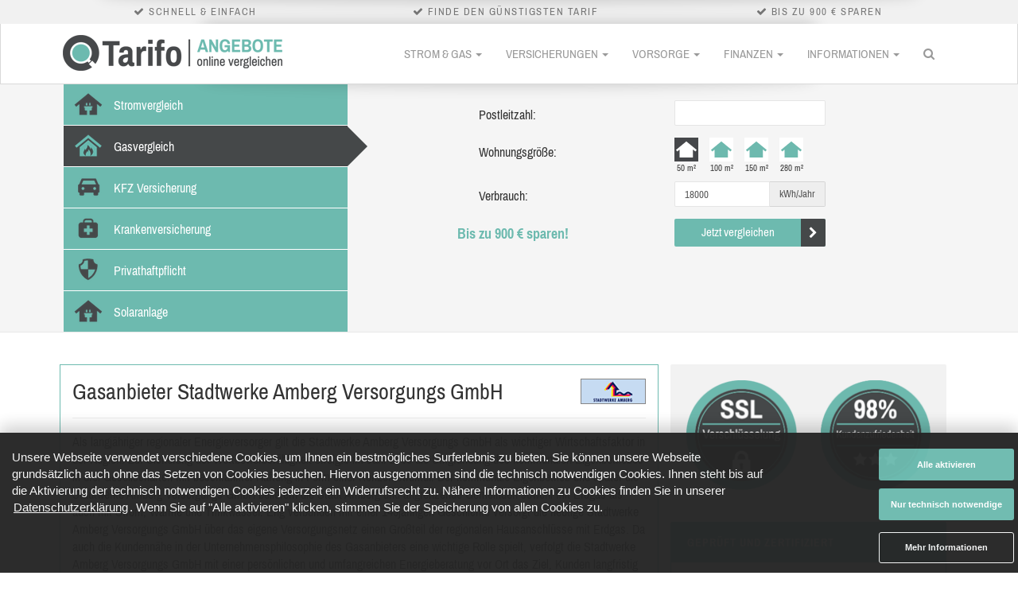

--- FILE ---
content_type: text/html
request_url: https://tarifo.de/gasanbieter/761/sw-amberg/
body_size: 14130
content:
<!DOCTYPE html>
<html lang="de">
  <head>
    <meta charset="UTF-8">
<meta http-equiv="X-UA-Compatible" content="IE=edge">
<meta name="viewport" content="width=device-width, initial-scale=1.0">
<meta name="robots" content="index, follow">
<meta name="content-language" content="de">
<meta name="description" content="Gasanbieter Stadtwerke Amberg Versorgungs GmbH aus Amberg ► Gaspreise vergleichen und zu einem günstigen Gastarif wechseln.">

<meta name="keywords" content="">

<meta name="google-site-verification" content="NmJNxBCNvvhguMk65gwP5LIpSPkGH10l5jwKShQUQjI" />
<meta name="policy-uri" content="/datenschutz/">

    <title>SW Amberg: Jetzt Gastarife vergleichen ✓</title>
    <link rel="shortcut icon" href="/favicon.ico">

    <meta name="csrf-param" content="authenticity_token" />
<meta name="csrf-token" content="TeHzPB91BvjaGxJ6I0lL4Ufk4EQz0rZ4erkTeXuqd4KaWZ4FiNXIm2wEwIFTHtCEJYmGc2eNG0vjTTRY1fnmHw==" />

    

<script id="oil-configuration" type="application/configuration" data-turbolinks-eval="false">
  {
    "config_version": 1,
    "advanced_settings": true,
    "advanced_settings_purposes_default": false,
    "default_to_optin": true,
    "require_optout_confirm": false,
    "cpc_type": "standard",
    "timeout": -1,
    "cookie_expires_in_days": 365,
    "theme": "dark small",
    "gdpr_applies_globally": true,
    "show_limited_vendors_only": true,
    "iabVendorWhitelist": [0],
    "publicPath": "/oil/",
    "locale_url": "/oil/deDE_01.json",
    "preview_mode": false,
    "iabVendorListUrl": "https://tarifo.de/oil/vendorlist.json",
    "customPurposes": [
    ]
  }
</script>

<script src="/oil/oil.1.3.5-RELEASE.min.js" type="text/javascript" data-turbolinks-eval="false"></script>

<script type="text/javascript" data-turbolinks-eval="false">
  var eventMethod = window.addEventListener ? 'addEventListener' : 'attachEvent';
  var messageEvent = eventMethod === 'attachEvent' ? 'onmessage' : 'message';
  var eventer = window[eventMethod];

  function receiveMessage(event) {
    function eventDataContains(str) {
      return JSON.stringify(event.data).indexOf(str) !== -1;
    }

    if (event && event.data && (eventDataContains('oil_click_advanced_settings'))) {
      window.setTimeout(function() {
        try {
          $('.as-oil__btn-optin').html('Auswahl aktivieren');
          $('#onlyRequiredCookies').hide();
        } catch (e) { console.log(e); }
      }, 100);

      window.setTimeout(function() {
        $('.as-oil-l-row.as-oil-l-buttons-dark').css('display', 'block');
      }, 110);
    }

    if (event && event.data && (eventDataContains('oil_shown'))) {
      try {
        var n = document.createElement('BR');

        var o = document.createElement('BUTTON');
        o.innerHTML = 'Nur technisch notwendige',
        o.className = 'as-oil__btn-optin',
        o.setAttribute('id', 'onlyRequiredCookies'),
        o.setAttribute('onclick', 'window.AS_OIL.showPreferenceCenter(); setTimeout(function() {window.AS_OIL.triggerOptIn();}, 150);');

        var i = document.getElementsByClassName('as-oil-l-item');
        i[0].appendChild(n),
        i[0].appendChild(o);
      } catch (e) { console.log(e); }

      try {
        var a = document.getElementById('as-js-purpose-slider-1');
        if (null == a)
          return;
        a.className = 'as-oil-cpc_slider-disabled',
        a.parentElement.classList.add('as-oil-cpc__switch-disabled'),
        a.checked || a.click(),
        a.disabled = !0
      } catch (e) { console.log(e); }
    }
  }

  eventer(messageEvent, receiveMessage, false);
</script>

<style type="text/css">
  #onlyRequiredCookies {margin-top: 10px;}
  td.purposeTableRow {padding: 3px; color: #d8d8d8;}
  td.purposeTableRow a, .purposeTableProvider {color: #d8d8d8;}
  .as-oil-cpc__purpose-container .as-oil-cpc__purpose-text {padding-top: 10px;}
  .as-oil-back-button.as-js-oilback {margin: 10px;}
  .as-oil-cpc__row-btn-all {display: none;}
  .as-js-btn-activate-all, .as-js-btn-deactivate-all {visibility: hidden;}
  .small .as-oil-l-row{margin:0 0 0 !important;float:right}
  .as-oil-l-item:first-of-type{padding-bottom:7px}
  .as-oil__intro-txt{top:44px;margin: 0 0 0 2rem; font-size: 1.5rem !important;}
  .small .as-oil__btn-optin,.as-oil__btn-cpc{min-width:170px !important}
  .small .as-oil__btn-optin{min-height:40px !important;padding:11px 0px !important}
  .as-oil__btn-cpc{padding:11px !important;border:1px solid !important;border-radius:3px !important;font-size:1.1rem !important;font-weight:700 !important}
  .as-oil-cpc__row-btn-all{margin-bottom:-15px;margin-top:20px}
  .small .as-oil__btn-optin:active,.as-oil-cpc__row-btn-all>span.as-oil__btn-grey,.as-oil-cpc__row-btn-all>span.as-oil__btn-blue{color:#353535;background-color:#eee !important}
  .as-oil-cpc__row-btn-all>span.as-oil__btn-grey:hover,.as-oil-cpc__row-btn-all>span.as-oil__btn-blue:hover{color:#000000 !important;background-color:#6DBAAF !important}
  .as-oil-cpc__row-btn-all>span.as-oil__btn-grey:active,.as-oil-cpc__row-btn-all>span.as-oil__btn-blue:active{color:#fff !important;background-color:#6DBAAF !important}
  .as-oil-cpc__left,#as-oil-cpc-third-parties{display:none !important}
  .as-oil-cpc-wrapper .as-oil-cpc__middle{scrollbar-color:#6DBAAF #eeeeee;overflow:auto;max-height:565px;height:33vh}
  .as-oil-cpc__row-title{margin:20px 8px 12px 8px}
  .as-oil__btn-sq{min-width:160px;min-height:42px;margin:0;padding:.5rem 1rem;font-size:1.1rem;font-weight:700;border:none;border-radius:3px;outline:none;cursor:pointer;color:#fff;background-color:#6DBAAF}
  .as-oil-l-wrapper-layout-max-width{padding-top:15px}
  .as-oil__btn-optin{color:#fff;background-color:#6DBAAF !important}
  .as-oil__btn-optin:hover,.as-oil__btn-blue:hover{color:#000000 !important;background-color:#6DBAAF !important}
  .as-oil__btn-blue,.as-oil-cpc__switch input:checked ~ .as-oil-cpc__slider{background-color:#6DBAAF !important}
  .as-oil-icon-plus,.as-oil-icon-minus{stroke:#6DBAAF!important}
  .as-oil-cpc__category-link--active{border-right:2px solid #6DBAAF !important}
  .as-oil-cpc__status{color:#6DBAAF !important}
  .as-oil-cpc__purpose{margin:5px 0 5px 0 !important;padding:15px 20px 15px 20px !important}
  .as-oil-cpc__middle{padding:10px !important;}
  .as-oil-cpc__purpose-header{margin:0 75px 15px 0 !important}
</style>


    
  <!-- Google Tag Manager -->
  <script>
    (function(w,d,s,l,i){w[l]=w[l]||[];w[l].push({'gtm.start':
    new Date().getTime(),event:'gtm.js'});var f=d.getElementsByTagName(s)[0],
    j=d.createElement(s),dl=l!='dataLayer'?'&l='+l:'';j.async=true;j.src=
    'https://www.googletagmanager.com/gtm.js?id='+i+dl;f.parentNode.insertBefore(j,f);
    })(window,document,'script','dataLayer','GTM-PRJL3V9');
  </script>
  <!-- End Google Tag Manager -->


    <link rel="stylesheet" media="all" href="/assets/application-4b72817d342f18f8a30586fcdacface0d3dcb3f08a7522bdf456131d3e8b529b.css" data-turbolinks-track="true" data-turbolinks-eval="false" />


      <link rel="canonical" href="https://tarifo.de/gasanbieter/761/sw-amberg/"></link>

      
<script type="text/javascript" data-turbolinks-eval="always">
  var _rollbarConfig = {
    accessToken: "bdca948c1f57477a9f239a82ff9aabb4",
    captureUncaught: true,
    payload: {
      environment: "production"
    }
  };
  !function(r){function t(e){if(o[e])return o[e].exports;var n=o[e]={exports:{},id:e,loaded:!1};return r[e].call(n.exports,n,n.exports,t),n.loaded=!0,n.exports}var o={};return t.m=r,t.c=o,t.p="",t(0)}([function(r,t,o){"use strict";var e=o(1).Rollbar,n=o(2),a="https://d37gvrvc0wt4s1.cloudfront.net/js/v1.8.3/rollbar.min.js";_rollbarConfig.rollbarJsUrl=_rollbarConfig.rollbarJsUrl||a;var i=e.init(window,_rollbarConfig),l=n(i,_rollbarConfig);i.loadFull(window,document,!1,_rollbarConfig,l)},function(r,t){"use strict";function o(){var r=window.console;r&&"function"==typeof r.log&&r.log.apply(r,arguments)}function e(r,t){return t=t||o,function(){try{return r.apply(this,arguments)}catch(o){t("Rollbar internal error:",o)}}}function n(r,t,o){window._rollbarWrappedError&&(o[4]||(o[4]=window._rollbarWrappedError),o[5]||(o[5]=window._rollbarWrappedError._rollbarContext),window._rollbarWrappedError=null),r.uncaughtError.apply(r,o),t&&t.apply(window,o)}function a(r){this.shimId=++u,this.notifier=null,this.parentShim=r,this.logger=o,this._rollbarOldOnError=null}function i(r){var t=a;return e(function(){if(this.notifier)return this.notifier[r].apply(this.notifier,arguments);var o=this,e="scope"===r;e&&(o=new t(this));var n=Array.prototype.slice.call(arguments,0),a={shim:o,method:r,args:n,ts:new Date};return window._rollbarShimQueue.push(a),e?o:void 0})}function l(r,t){if(t.hasOwnProperty&&t.hasOwnProperty("addEventListener")){var o=t.addEventListener;t.addEventListener=function(t,e,n){o.call(this,t,r.wrap(e),n)};var e=t.removeEventListener;t.removeEventListener=function(r,t,o){e.call(this,r,t&&t._wrapped?t._wrapped:t,o)}}}var u=0;a.init=function(r,t){var o=t.globalAlias||"Rollbar";if("object"==typeof r[o])return r[o];r._rollbarShimQueue=[],r._rollbarWrappedError=null,t=t||{};var i=new a;return e(function(){if(i.configure(t),t.captureUncaught){i._rollbarOldOnError=r.onerror,r.onerror=function(){var r=Array.prototype.slice.call(arguments,0);n(i,i._rollbarOldOnError,r)};var e,a,u="EventTarget,Window,Node,ApplicationCache,AudioTrackList,ChannelMergerNode,CryptoOperation,EventSource,FileReader,HTMLUnknownElement,IDBDatabase,IDBRequest,IDBTransaction,KeyOperation,MediaController,MessagePort,ModalWindow,Notification,SVGElementInstance,Screen,TextTrack,TextTrackCue,TextTrackList,WebSocket,WebSocketWorker,Worker,XMLHttpRequest,XMLHttpRequestEventTarget,XMLHttpRequestUpload".split(",");for(e=0;e<u.length;++e)a=u[e],r[a]&&r[a].prototype&&l(i,r[a].prototype)}return r[o]=i,i},i.logger)()},a.prototype.loadFull=function(r,t,o,n,a){var i=function(){var t;if(void 0===r._rollbarPayloadQueue){var o,e,n,i;for(t=new Error("rollbar.js did not load");o=r._rollbarShimQueue.shift();)for(n=o.args,i=0;i<n.length;++i)if(e=n[i],"function"==typeof e){e(t);break}}"function"==typeof a&&a(t)},l=t.createElement("script"),u=t.getElementsByTagName("script")[0];l.src=n.rollbarJsUrl,l.async=!o,l.onload=e(i,this.logger),u.parentNode.insertBefore(l,u)},a.prototype.wrap=function(r,t){try{var o;if(o="function"==typeof t?t:function(){return t||{}},"function"!=typeof r)return r;if(r._isWrap)return r;if(!r._wrapped){r._wrapped=function(){try{return r.apply(this,arguments)}catch(t){throw t._rollbarContext=o()||{},t._rollbarContext._wrappedSource=r.toString(),window._rollbarWrappedError=t,t}},r._wrapped._isWrap=!0;for(var e in r)r.hasOwnProperty(e)&&(r._wrapped[e]=r[e])}return r._wrapped}catch(n){return r}};for(var s="log,debug,info,warn,warning,error,critical,global,configure,scope,uncaughtError".split(","),p=0;p<s.length;++p)a.prototype[s[p]]=i(s[p]);r.exports={Rollbar:a,_rollbarWindowOnError:n}},function(r,t){"use strict";r.exports=function(r,t){return function(o){if(!o&&!window._rollbarInitialized){var e=window.RollbarNotifier,n=t||{},a=n.globalAlias||"Rollbar",i=window.Rollbar.init(n,r);i._processShimQueue(window._rollbarShimQueue||[]),window[a]=i,window._rollbarInitialized=!0,e.processPayloads()}}}}]);
</script>


    <script>
//<![CDATA[

        var I18n = I18n || {};
        I18n.defaultLocale = 'de';
        I18n.locale = 'de';
      
//]]>
</script>
  </head>

    <body>
    
    <script type="text/javascript">
      function getFinanzenDePresets() {
        var presets = {};
        if ((typeof gon !== 'undefined') && gon.finanzenDeParams) {
          for (var k in gon.finanzenDeParams) {
            presets['cu_'+k] = gon.finanzenDeParams[k];
            presets['cr_'+k] = gon.finanzenDeParams[k];
          }
        }
        return presets;
      }
    </script>

    
<div id="usps">
  <div class="container">
    <div class="usps-inner">
        <div class="usps-item"><i class="fa fa-check"></i> Schnell &amp; einfach</div>
        <div class="usps-item"><i class="fa fa-check"></i> Finde den günstigsten Tarif</div>
        <div class="usps-item"><i class="fa fa-check"></i> Bis zu 900 € sparen</div>
    </div>
  </div>
</div>

    
<div class="navbar navbar-default" role="navigation">
  <div class="container">
    <div class="navbar-header">
      <button type="button" class="navbar-toggle" data-toggle="collapse" data-target=".navbar-collapse">
        <span class="sr-only">Menü</span>
        <span class="icon-bar"></span>
        <span class="icon-bar"></span>
        <span class="icon-bar"></span>
      </button>

      <a class="navbar-brand" href="https://tarifo.de/">
        <span class="logo"><img src="/assets/logo-75b7d21327a023b515298b89e5962a799a8bd67be007f2255eeeee2fc5b124ca.png" alt="Logo 75b7d21327a023b515298b89e5962a799a8bd67be007f2255eeeee2fc5b124ca" /></span>
        <span class="logo-small"><img src="/assets/logo-small-434360d283f701c040d6130b4e7370713c33c05a012cf62e7d357ba02e2f3cf3.png" alt="Logo small 434360d283f701c040d6130b4e7370713c33c05a012cf62e7d357ba02e2f3cf3" /></span>
      </a>
    </div>

    <div class="collapse navbar-collapse">
      <ul class="nav navbar-nav navbar-right">
        

<li class="dropdown mega-menu">
  <a href="/energie/" class="dropdown-toggle disabled" data-toggle="dropdown">Strom &amp; Gas <b class="caret"></b></a>

  <div class="dropdown-menu">
    <div class="row">
      <div class="row-sm-height">
          <div class="col-sm-3 col-sm-height col-sm-top">
            <div class="inside">
                <a href="/strompreisvergleich/">
                  <div class="mega-menu__heading">Strompreisvergleich</div>
                </a>

              <ul class="mega-menu__menu">
                  <li><a href="/stromvergleich/">Stromvergleich</a></li>
                  <li><a href="/stromvergleich/oeko/">Ökostromvergleich</a></li>
                  <li><a href="/stromvergleich/1/berlin/">Strom Berlin</a></li>
                  <li><a href="/stromvergleich/101/hamburg/">Strom Hamburg</a></li>
                  <li><a href="/stromvergleich/207/muenchen/">Strom München</a></li>
                  <li><a href="/stromvergleich/235/koeln/">Strom Köln</a></li>
                  <li><a href="/stromvergleich/3156/frankfurt/">Strom Frankfurt</a></li>
                  <li><a href="/stromvergleich/424/stuttgart/">Strom Stuttgart</a></li>
                  <li><a href="/stromvergleich/957/dortmund/">Strom Dortmund</a></li>
                  <li><a href="/deutschlandkarte/">Weitere Städte</a></li>
              </ul>
            </div>
          </div>
          <div class="col-sm-3 col-sm-height col-sm-top">
            <div class="inside">
                <a href="/gaspreisvergleich/">
                  <div class="mega-menu__heading">Gaspreisvergleich</div>
                </a>

              <ul class="mega-menu__menu">
                  <li><a href="/gasvergleich/">Gasvergleich</a></li>
                  <li><a href="/gasvergleich/1/berlin/">Gas Berlin</a></li>
                  <li><a href="/gasvergleich/101/hamburg/">Gas Hamburg</a></li>
                  <li><a href="/gasvergleich/207/muenchen/">Gas München</a></li>
                  <li><a href="/gasvergleich/235/koeln/">Gas Köln</a></li>
                  <li><a href="/gasvergleich/3156/frankfurt/">Gas Frankfurt</a></li>
                  <li><a href="/gasvergleich/424/stuttgart/">Gas Stuttgart</a></li>
                  <li><a href="/gasvergleich/957/dortmund/">Gas Dortmund</a></li>
                  <li><a href="/gasvergleich/637/essen/">Gas Essen</a></li>
                  <li><a href="/deutschlandkarte/">Weitere Städte</a></li>
              </ul>
            </div>
          </div>
      </div>
    </div>
  </div>
</li>


        

<li class="dropdown mega-menu">
  <a href="/versicherungen/" class="dropdown-toggle disabled" data-toggle="dropdown">Versicherungen <b class="caret"></b></a>

  <div class="dropdown-menu">
    <div class="row">
      <div class="row-sm-height">
          <div class="col-sm-3 col-sm-height col-sm-top">
            <div class="inside">
                <div class="mega-menu__heading">Recht &amp; Pflicht</div>

              <ul class="mega-menu__menu">
                  <li><a href="/versicherungen/kfz-versicherung-vergleich/">Private Kfz-Versicherung</a></li>
                  <li><a href="/versicherungen/motorrad-versicherung-vergleich/">Motorrad-Versicherung</a></li>
                  <li><a href="/versicherungen/rechtsschutzversicherung/">Rechtsschutzversicherung</a></li>
                  <li><a href="/versicherungen/privathaftpflichtversicherung/">Privathaftpflichtversicherung</a></li>
                  <li><a href="/versicherungen/tierhalterhaftpflichtversicherung/">Tierhalterhaftpflichtversicherung</a></li>
                  <li><a href="/versicherungen/haus-und-grundbesitzerhaftpflichtversicherung/">Haus- und Grundbesitzerhaftpflicht</a></li>
                  <li><a href="/versicherungen/oeltankversicherung/">Öltankversicherung</a></li>
              </ul>
            </div>
          </div>
          <div class="col-sm-3 col-sm-height col-sm-top">
            <div class="inside">
                <div class="mega-menu__heading">Unfall &amp; Kranken</div>

              <ul class="mega-menu__menu">
                  <li><a href="/versicherungen/unfallversicherung/">Unfallversicherung</a></li>
                  <li><a href="/versicherungen/gesetzliche-krankenversicherung/">Gesetzliche Krankenversicherung</a></li>
                  <li><a href="/versicherungen/private-krankenversicherung/">Private Krankenversicherung</a></li>
                  <li><a href="/versicherungen/private-krankenzusatzversicherung/">Private Krankenzusatzversicherung</a></li>
                  <li><a href="/versicherungen/zahnzusatzversicherung/">Zahnzusatzversicherung</a></li>
                  <li><a href="/versicherungen/dread-disease/">Dread Disease</a></li>
              </ul>
            </div>
          </div>
          <div class="col-sm-3 col-sm-height col-sm-top">
            <div class="inside">
                <div class="mega-menu__heading">Heim &amp; Bau</div>

              <ul class="mega-menu__menu">
                  <li><a href="/versicherungen/hausratversicherung/">Hausratversicherung</a></li>
                  <li><a href="/versicherungen/wohngebaeudeversicherung/">Wohngebäudeversicherung</a></li>
                  <li><a href="/versicherungen/bauversicherung/">Bauversicherung</a></li>
                  <li><a href="/versicherungen/feuerrohbauversicherung/">Feuerrohbauversicherung</a></li>
                  <li><a href="/versicherungen/photovoltaikversicherung/">Photovoltaikversicherung</a></li>
              </ul>
            </div>
          </div>
      </div>
    </div>
  </div>
</li>


        

<li class="dropdown mega-menu">
  <a href="/vorsorge/" class="dropdown-toggle disabled" data-toggle="dropdown">Vorsorge <b class="caret"></b></a>

  <div class="dropdown-menu">
    <div class="row">
      <div class="row-sm-height">
          <div class="col-sm-3 col-sm-height col-sm-top">
            <div class="inside">
                <div class="mega-menu__heading">Leben &amp; Beruf</div>

              <ul class="mega-menu__menu">
                  <li><a href="/vorsorge/berufsunfaehigkeitsversicherung/">Berufsunfähigkeitsversicherung</a></li>
                  <li><a href="/vorsorge/lebensversicherung/">Lebensversicherung</a></li>
                  <li><a href="/vorsorge/risikolebensversicherung/">Risikolebensversicherung</a></li>
                  <li><a href="/vorsorge/pflegeversicherung/">Pflegeversicherung</a></li>
              </ul>
            </div>
          </div>
          <div class="col-sm-3 col-sm-height col-sm-top">
            <div class="inside">
                <div class="mega-menu__heading">Rente &amp; Ableben</div>

              <ul class="mega-menu__menu">
                  <li><a href="/vorsorge/riester-rente/">Riester-Rente</a></li>
                  <li><a href="/vorsorge/basisrente/">Basisrente</a></li>
                  <li><a href="/vorsorge/ruerup-rente/">Rürup-Rente</a></li>
                  <li><a href="/vorsorge/sofortrente/">Sofortrente</a></li>
                  <li><a href="/vorsorge/sterbegeld/">Sterbegeld</a></li>
              </ul>
            </div>
          </div>
      </div>
    </div>
  </div>
</li>


        

<li class="dropdown mega-menu">
  <a href="/finanzen/" class="dropdown-toggle disabled" data-toggle="dropdown">Finanzen <b class="caret"></b></a>

  <div class="dropdown-menu">
    <div class="row">
      <div class="row-sm-height">
          <div class="col-sm-3 col-sm-height col-sm-top">
            <div class="inside">
                <div class="mega-menu__heading">Konto &amp; Kreditkarte</div>

              <ul class="mega-menu__menu">
                  <li><a href="/finanzen/tagesgeld/">Tagesgeld</a></li>
                  <li><a href="/finanzen/depotkonto/">Depotkonto</a></li>
                  <li><a href="/finanzen/girokonto/">Girokonto</a></li>
                  <li><a href="/finanzen/festgeld/">Festgeld</a></li>
                  <li><a href="/finanzen/kreditkarten/">Kreditkarten</a></li>
                  <li><a href="/finanzen/fondsvergleich/">Fondsvergleich</a></li>
              </ul>
            </div>
          </div>
          <div class="col-sm-3 col-sm-height col-sm-top">
            <div class="inside">
                <div class="mega-menu__heading">Finanzierung</div>

              <ul class="mega-menu__menu">
                  <li><a href="/finanzen/autokredit/">Autokredit</a></li>
                  <li><a href="/finanzen/ratenkredit/">Ratenkredit</a></li>
                  <li><a href="/finanzen/baufinanzierung/">Baufinanzierung</a></li>
              </ul>
            </div>
          </div>
      </div>
    </div>
  </div>
</li>


        
<li class="dropdown">
  <a href="#" class="dropdown-toggle" data-toggle="dropdown">Informationen <b class="caret"></b></a>

  <ul class="dropdown-menu">
        <li class="dropdown-submenu">
          <a href="/news/">Nachrichten</a>
          <ul class="dropdown-menu">
              <li><a href="/news/finanzen/">Finanzen</a></li>
              <li><a href="/news/gas/">Gas</a></li>
              <li><a href="/news/strom/">Strom</a></li>
          </ul>
        </li>
        <li class="dropdown-submenu">
          <a href="/gesellschaften/">Gesellschaften</a>
          <ul class="dropdown-menu">
              <li><a href="/banken/">Banken</a></li>
              <li><a href="/versicherer/">Versicherungen</a></li>
              <li><a href="/stromanbieter/">Stromanbieter</a></li>
              <li><a href="/gasanbieter/">Gasanbieter</a></li>
          </ul>
        </li>
        <li><a href="/fragen/" >Fragen &amp; Antworten</a></li>
        <li><a href="/lexikon/" >Begriffserklärungen</a></li>
        <li><a href="#" data-toggle=modal data-target=#affiliateModal>Werbehinweis</a></li>
  </ul>
</li>


        <li class="hidden-xs">
          
<a href="#" class="navbar-search__toggle">
  <i class="fa fa-search"></i>
</a>

<div class="navbar-search">
  <form>
    <div class="navbar-search__box">
      <div class="input-group google-search">
        <script>
          (function() {
            var cx = '018247422016388265471:dywb6qashwq';
            var gcse = document.createElement('script');
            gcse.type = 'text/javascript';
            gcse.async = true;
            gcse.src = (document.location.protocol == 'https:' ? 'https:' : 'http:') +
                '//cse.google.com/cse.js?cx=' + cx;
            var s = document.getElementsByTagName('script')[0];
            s.parentNode.insertBefore(gcse, s);
          })();
        </script>
        <gcse:search></gcse:search>
      </div>
    </div>
  </form>
</div>

        </li>
      </ul>

      
<form class="navbar-form visible-xs">
  <div class="form-group">
    <div class="input-group google-search">
      <gcse:search></gcse:search>
    </div>
  </div>
</form>

    </div>
  </div>
</div>


    <div id="main-wrapper">
      


<section>
  
<div class="topic" id="teaser">
  <div class="container">
    <div class="row" id="calculator">
      <div class="col-sm-4 col-xs-2 tab-col">
        <div id="tabs">
          <ul class="nav nav-tabs" role="tablist">
            <li class="active">
              <a href="#t1" class="calc-stromvergleich" data-toggle="tab"><span class="hidden-xs">Stromvergleich</span></a>
            </li>

            <li>
              <a href="#t2" class="calc-gasvergleich" data-toggle="tab"><span class="hidden-xs">Gasvergleich</span></a>
            </li>

            <li>
                <a href="#t3" class="calc-kfz-versicherung" data-toggle="tab"><span class="hidden-xs">KFZ Versicherung</span></a>
            </li>

            <li>
                <a href="#t4" class="calc-krankenversicherung" data-toggle="tab"><span class="hidden-xs">Krankenversicherung</span></a>
            </li>

            <li>
                <a href="#t5" class="calc-privathaftpflicht" data-toggle="tab"><span class="hidden-xs">Privathaftpflicht</span></a>
            </li>

            <li>
              <a href="#t6" class="calc-photovoltaik" data-toggle="tab"><span class="hidden-xs">Solaranlage</span></a>
            </li>
          </ul>
        </div>
      </div>

      <div class="col-sm-8 col-xs-10">
        <div class="tab-content">
          <div class="tab-pane active" id="t1">
            
<form id="powerCalc" class="form-horizontal" action="/strompreisvergleich/" method="post">
  <div class="visible-xs text-center mobile-title">Strompreis Vergleich</div>

  <div class="form-group">
    <label class="col-xs-6 control-label">Postleitzahl:</label>
    <div class="col-xs-6">
      <input type="text" class="form-control zip-code" required="required" name="searchCritera.zipCode" minlength="5" maxlength="5" pattern="[0-9]{5}">
    </div>
  </div>

  <div class="form-group">
    <label class="col-xs-6 control-label">Personen im Haushalt:</label>
    <div class="col-xs-6">
      <ul class="consumption-power">
        <li class="calc-people one active" data-value="2000"></li>
        <li class="calc-people two" data-value="3500"></li>
        <li class="calc-people three" data-value="4250"></li>
        <li class="calc-people four" data-value="5000"></li>
      </ul>
    </div>
  </div>

  <div class="form-group">
    <label class="col-xs-6 control-label">Verbrauch:</label>
    <div class="col-xs-6">
      <div class="input-group">
        <input type="text" class="form-control consumption" placeholder="2000" required="required" value="2000" name="searchCritera.consumptionPerYear" pattern="[0-9]*">
        <div class="input-group-addon">kWh/Jahr</div>
      </div>
    </div>
  </div>

  <div class="form-group">
    <label class="col-xs-6 control-label">Zahlungsweise:</label>
    <div class="col-xs-6">
      <select class="form-control" required="required" name="searchCritera.paymentPeriod" >
        <option value="ALL">alle, inkl. Vorkasse</option>
        <option value="MONTHLY" selected="selected">monatlich</option>
      </select>
    </div>
  </div>

  <div class="form-group">
    <label class="col-xs-6 control-label discount">Bis zu 500 € sparen!</label>
    <div class="col-xs-6">
      <button class="btn btn-default submit " type="submit" onclick="goog_report_conversion()">Jetzt vergleichen <i class="fa fa-chevron-right fa-icon-white"></i></button>
    </div>
  </div>

  <input type="hidden" name="searchCritera.ecoOnly" value="false">
  <input type="hidden" name="searchCritera.resultEmail" value="false">
  <input type="hidden" name="searchCritera.prizeGuarantyOnly" value="false">
  <input type="hidden" name="searchCritera.totalCount" value="25">
  <input type="hidden" name="searchCritera.userGroup" value="PRIVATE">
  <input type="hidden" name="searchCritera.showBonus" value="true">
  <input type="hidden" name="searchCritera.showDeposit" value="true">
  <input type="hidden" name="searchCritera.showPackage" value="true">
  <input type="hidden" name="searchCritera.contractDuration" value="0">
  <input type="hidden" name="searchCritera.tariffPerProvider" value="1">
  <input type="hidden" name="searchCritera.showScale" value="false">

  <input type="hidden" name="authenticity_token" id="authenticity_token" value="z9ComAIAAvkEDjYoQlQmWMzIaiNatbCYnBy30Qfzu38YaMWhlaDMmrIR5NMyA709rqUMFA7qHasF6JDwqaAq4g==" />
</form>


          </div>

          <div class="tab-pane" id="t2">
            
<form id="gasCalc" class="form-horizontal" action="/gaspreisvergleich/" method="post">
  <div class="visible-xs text-center mobile-title">Gaspreis Vergleich</div>

  <div class="form-group">
    <label class="col-xs-6 control-label">Postleitzahl:</label>
    <div class="col-xs-6">
      <input type="text" class="form-control zip-code" required="required" name="searchCritera.zipCode" minlength="5" maxlength="5" pattern="[0-9]{5}">
    </div>
  </div>

  <div class="form-group">
    <label class="col-xs-6 control-label">Wohnungsgröße:</label>
    <div class="col-xs-6">
      <ul class="consumption-gas">
        <li class="calc-home one active" data-value="5000">50 m²</li>
        <li class="calc-home two" data-value="12000">100 m²</li>
        <li class="calc-home three" data-value="18000">150 m²</li>
        <li class="calc-home four" data-value="35000">280 m²</li>
      </ul>
    </div>
  </div>

  <div class="form-group">
    <label class="col-xs-6 control-label">Verbrauch:</label>
    <div class="col-xs-6">
      <div class="input-group">
        <input type="text" class="form-control consumption" placeholder="2000" required="required" value="18000" name="searchCritera.consumptionPerYear" pattern="[0-9]*">
        <div class="input-group-addon">kWh/Jahr</div>
      </div>
    </div>
  </div>

  <div class="form-group">
    <label class="col-xs-6 control-label discount">Bis zu 900 € sparen!</label>
    <div class="col-xs-6">
      <button class="btn btn-default submit " type="submit" onclick="goog_report_conversion()">Jetzt vergleichen <i class="fa fa-chevron-right fa-icon-white"></i></button>
    </div>
  </div>

  <input type="hidden" name="searchCritera.resultEmail" value="false">
  <input type="hidden" name="searchCritera.prizeGuarantyOnly" value="false">
  <input type="hidden" name="searchCritera.totalCount" value="25">
  <input type="hidden" name="searchCritera.userGroup" value="PRIVATE">
  <input type="hidden" name="searchCritera.showBonus" value="true">
  <input type="hidden" name="searchCritera.showDeposit" value="true">
  <input type="hidden" name="searchCritera.showPackage" value="true">
  <input type="hidden" name="searchCritera.paymentPeriod" value="MONTHLY">
  <input type="hidden" name="searchCritera.contractDuration" value="0">
  <input type="hidden" name="searchCritera.tariffPerProvider" value="1">
  <input type="hidden" name="searchCritera.showScale" value="false">

  <input type="hidden" name="authenticity_token" id="authenticity_token" value="BdbfRMSrDpZulxclUe+e0mi5HTo7/iWSVrRMEdVBXqzSbrJ9UwvA9diIxd4huAW3CtR7DW+hiKHPQGswexLPMQ==" />
</form>


          </div>

          <div class="tab-pane" id="t3">
              
<form id="kfzCalc" class="form-horizontal" action="/vergleich/kfz-versicherung/" method="post">
  <div class="visible-xs text-center mobile-title">KFZ Versicherung</div>

  <div class="form-group">
    <label class="col-xs-12 control-label discount">Bis zu 850 € sparen!</label>
    <label class="col-xs-12 control-label sub-discount">Ganz einfach vergleichen und sparen!</label>
  </div>

  <div class="form-group">
    <div class="col-xs-12">
      <div id="kfzkennzeichen">
        <input type="text" class="form-control" id="ortskennzeichen" required="required" name="ortskennzeichen">
      </div>
    </div>
  </div>

  <div class="form-group">
    <label class="col-xs-6 control-label discount"></label>
    <div class="col-xs-6">
      <button class="btn btn-default submit " type="submit" onclick="goog_report_conversion()">Jetzt vergleichen <i class="fa fa-chevron-right fa-icon-white"></i></button>
    </div>
  </div>

  <input type="hidden" name="authenticity_token" id="authenticity_token" value="uiXDhXd3b4vn8jHcjdi9JBkIDHt2MEIJ740ukmiKKx1tna684Neh6FHt4yf9jyZBe2VqTCJv7zp2eQmzxtm6gA==" />
</form>

          </div>

          <div class="tab-pane" id="t4">
              
<form id="mediCalc" class="form-horizontal" action="/versicherungen/private-krankenversicherung/" method="post">
  <div class="visible-xs text-center mobile-title">Krankenversicherung</div>

  <div class="form-group">
    <label class="col-xs-12 control-label discount">Bis zu 500 € sparen!</label>
    <label class="col-xs-12 control-label sub-discount">Ganz einfach vergleichen und sparen!</label>
  </div>

  <div class="form-group">
    <label class="col-xs-6 control-label align-right">Beruf:</label>
    <div class="col-xs-6">
      <select class="form-control" required="required" name="finanzende[occupationGroupId]" >
        <option value="1" selected="selected">Angestellte(r)</option>
        <option value="2">Selbstständige(r)</option>
        <option value="3">Beamte(r)</option>
        <option value="4">Student(in)</option>
      </select>
    </div>
  </div>

  <div class="form-group">
    <label class="col-xs-6 control-label discount"></label>
    <div class="col-xs-6">
      <button class="btn btn-default submit " type="submit" onclick="goog_report_conversion()">Jetzt vergleichen <i class="fa fa-chevron-right fa-icon-white"></i></button>
    </div>
  </div>

  <input type="hidden" id="subid" name="subid" value="004379">

  <input type="hidden" name="authenticity_token" id="authenticity_token" value="ckndUF3Rq4ryMA5WuqzWGy5m6OqpRESOWuc1Ot0vHUGl8bBpynFl6UQv3K3K+01+TAuO3f0b6b3DExIbc3yM3A==" />
</form>

          </div>

          <div class="tab-pane" id="t5">
              
<form id="privatCalc" class="form-horizontal" action="/vergleich/privathaftpflichtversicherung/" method="post">
  <div class="visible-xs text-center mobile-title">Privathaftpflicht</div>

  <div class="form-group">
    <label class="col-xs-12 control-label discount">Bis zu 80 % sparen!</label>
    <label class="col-xs-12 control-label sub-discount">Ganz einfach vergleichen und sparen!</label>
  </div>

  <div class="form-group">
    <label class="col-xs-6 control-label align-right">Tarif:</label>
    <div class="col-xs-6">
      <select class="form-control" required="required" name="finanzende[single]" >
        <option value="Familie/Lebensgemeinschaft mit Kinder">Familie/Lebensgemeinschaft mit Kinder</option>
        <option value="Familie/Lebensgemeinschaft ohne Kinder">Familie/Lebensgemeinschaft ohne Kinder</option>
        <option value="Single ohne Kinder">Single ohne Kinder</option>
        <option value="Single mit Kinder">Single mit Kinder</option>
      </select>
    </div>
  </div>

  <div class="form-group">
    <label class="col-xs-6 control-label discount"></label>
    <div class="col-xs-6">
      <button class="btn btn-default submit " type="submit" onclick="goog_report_conversion()">Jetzt vergleichen <i class="fa fa-chevron-right fa-icon-white"></i></button>
    </div>
  </div>

  <input type="hidden" name="authenticity_token" id="authenticity_token" value="Vvk4EdPoNamgWCpv97cxXlqsN9QKStILDcjMQUN8N5iBQVUoREj7yhZH+JSH4Ko7OMFR414VfziUPOtg7S+mBQ==" />
</form>

          </div>

          <div class="tab-pane" id="t6">
            
<form id="defaultCalc" class="form-horizontal" action="/photovoltaik-preisvergleich/" method="post">
  <div class="visible-xs text-center mobile-title">Solaranlage / Photovoltaik</div>

  <div class="form-group">
    <label class="col-xs-12 control-label discount">Bis zu 50% sparen!</label>
    <label class="col-xs-12 control-label sub-discount">Ganz einfach vergleichen und sparen!</label>
  </div>

  <div class="form-group">
    <label class="col-xs-6 control-label align-right">Postleitzahl:</label>
    <div class="col-xs-6">
      <input type="text" class="form-control zip-code" required="required" name="zip_code" minlength="5" maxlength="5" pattern="[0-9]{5}">
    </div>
  </div>

  <div class="form-group">
    <label class="col-xs-6 control-label discount"></label>
    <div class="col-xs-6">
      <button class="btn btn-default submit " type="submit" onclick="goog_report_conversion()">Jetzt vergleichen <i class="fa fa-chevron-right fa-icon-white"></i></button>
    </div>
  </div>

  <input type="hidden" name="authenticity_token" id="authenticity_token" value="T2Ldq+RcR72Hy4/3AhFCMfXt9qSpwyz8gQJjGbPZNNSY2rCSc/yJ3jHUXQxyRtlUl4CQk/2cgc8Y9kQ4HYqlSQ==" />
</form>

          </div>
        </div>
      </div>
    </div>
  </div>
</div>



  <div class="container">
    <div class="row">
      <div id="providerShow" class="col-md-8">
        <div class="row">
          <div class="col-md-12 blue-box">
            <h1>Gasanbieter Stadtwerke Amberg Versorgungs GmbH</h1>

            <span class="provider-logo pull-right hidden-xs">
              <a target="_blank" href="http://www.stadtwerke-amberg.de" rel="nofollow">
                <img src="/logos/gas/761.gif" alt="Stadtwerke Amberg Versorgungs GmbH">
              </a>
            </span>

            <hr>
            <div class="provider-show-text">
              <p><p> Als langjähriger regionaler Energieversorger gilt die Stadtwerke Amberg Versorgungs GmbH als wichtiger Wirtschaftsfaktor in der Region. Zur Sicherung der Wettbewerbsfähigkeit erfolgte im Jahr 2000 die Umgründung des kommunalen Eigenbetriebes in drei Gesellschaften mit beschränkter Haftung in Form einer Konzernstruktur. Der kommunale Eigenbetrieb und später die Stadtwerke Amberg Versorgungs GmbH beliefern die Stadt Amberg und angrenzende Gemeinden sowohl mit Erdgas als auch mit Strom, Wärme und Trinkwasser. Eng verbunden mit einer 149jährigen Geschichte versorgt die heutige Stadtwerke Amberg Versorgungs GmbH über das eigene Versorgungsnetz einen Großteil der regionalen Hausanschlüsse mit Erdgas. Da auch die Kundennähe in der Unternehmensphilosophie des Gasanbieters eine wichtige Rolle spielt, verfolgt die Stadtwerke Amberg Versorgungs GmbH mit einer persönlichen und umfangreichen Energieberatung vor Ort das Ziel, Kunden langfristig an das Unternehmen zu binden. Zudem betreibt die Stadtwerke Amberg Versorgungs GmbH mit dem Hockermühlbad und dem Kurfürstenbad noch zwei Bäderbetriebe und die angeschlossenen Parkeinrichtungen. Mit einer im Jahr 2003 dafür gegründeten Stiftung engagiert sich die Stadtwerke Amberg Versorgungs GmbH auch für soziale Belange. Der Gasanbieter verfügt über ein serviceorientiertes und kundenfreundliches Online-Angebot.
</p>

<p>Stand: November 2010</p></p>
              <div class="full-width"><div class="compareButton gas"><button type="button" name="compare" class="btn btn-success compare" data-toggle="modal" data-target="#compareCityGasModal">→ Jetzt <span class="hidden-xs">kostenlos </span>Gaspreis vergleichen<span class="hidden-xs"> und sparen</span> ←</button></div></div>
            </div>
          </div>
        </div>

        <div class="row">
          <div class="col-md-12 blue-box">
            <div class="provider-show-details">
              <div class="row">
                <div class="col-md-3">
                  <p>
                    <label>Adresse:</label><br>
                    Stadtwerke Amberg Versorgungs GmbH<br><br>
                    Gasfabrikstraße 16<br>
                    92224 Amberg
                  </p>
                </div>

                <div class="col-md-3">
                  <p>
                    <label>Telefon:</label><br>
                    
                  </p>
                  <p>
                    <label>Fax:</label><br>
                    09621/10-500
                  </p>
                </div>

                <div class="col-md-3">
                  <p>
                    <label>Website:</label><br>
                    <a target="_blank" href="http://www.stadtwerke-amberg.de" rel="nofollow">
                      http://www.stadtwerke-amberg.de
                    </a>
                  </p>
                  <p>
                    <label>E-Mail:</label><br>
                    servicebereich@stadtwerke-amberg.de
                  </p>
                </div>

                <div class="col-md-3">
                    <p><br><br></p>

                  <div class="pull-right"><div class="compareButton gas"><button type="button" name="compare" class="btn btn-success compare" data-toggle="modal" data-target="#compareCityGasModal">Günstiges Gas in Ihrer Stadt</button></div></div>
                </div>
              </div>
            </div>
          </div>
        </div>




        <div class="row">
          <div class="col-md-12 blue-box">
            <h2>Weitere Gasanbieter</h2>
            <div class="provider-cities">
                <a href="/gasanbieter/6/tw-blaubeuren/">TW Blaubeuren</a>,
                <a href="/gasanbieter/535/sw-stade/">SW Stade</a>,
                <a href="/gasanbieter/88/sw-husum/">SW Husum</a>,
                <a href="/gasanbieter/9145/nord-sw/">Nord SW</a>,
                <a href="/gasanbieter/880/enewa-gmbh/">enewa GmbH</a>,
                <a href="/gasanbieter/500/gelsenwasser/">Gelsenwasser</a>,
                <a href="/gasanbieter/31/erdgas-burgbernheim/">Erdgas Burgbernheim</a>,
                <a href="/gasanbieter/227/sw-kusel/">SW Kusel</a>,
                <a href="/gasanbieter/590/teutoburger-en/">Teutoburger EN</a>,
                <a href="/gasanbieter/471/sw-ansbach/">SW Ansbach</a>,
                <a href="/gasanbieter/852/sw-georgsmarienhuette/">SW Georgsmarienhütte</a>,
                <a href="/gasanbieter/19/erdgas-mittelsachsen/">Erdgas Mittelsachsen</a>,
                <a href="/gasanbieter/845/elissa/">Elißa</a>,
                <a href="/gasanbieter/95/eon-mitte/">E.ON Mitte</a>,
                <a href="/gasanbieter/1491/hvg/">HVG</a>,
                <a href="/gasanbieter/110/ev-oberleichlingen/">EV Oberleichlingen</a>,
                <a href="/gasanbieter/710/sw-ramstein/">SW Ramstein</a>,
                <a href="/gasanbieter/210/sw-witten/">SW Witten</a>,
                <a href="/gasanbieter/882/klickenergie/">KlickEnergie</a>,
                <a href="/gasanbieter/17/sw-brandenburg/">SW Brandenburg</a>
            </div>
          </div>
        </div>
      </div>

      
<div class="col-md-4">
  <div class="section" data-spy="not-affix" id="sidebar">

      
<div class="resume__profile"><div class="resume-profile__section">
  <div class="sidebarbox" id="badges">
    <div class="row">
      <div class="col-sm-6">
        <img src="/assets/shared/ssl-sicherheit-79e216af7fe990864bbc266860e6b6e9ebf1616de935a38592e17d830afedfed.png" alt="Ssl sicherheit 79e216af7fe990864bbc266860e6b6e9ebf1616de935a38592e17d830afedfed" />
      </div>

      <div class="col-sm-6">
        <img src="/assets/shared/kundenzufriedenheit-5ec038129ee71a84f50f999e89e996a3ed332201f5ff77bd3ba2f19b0c4de724.png" alt="Kundenzufriedenheit 5ec038129ee71a84f50f999e89e996a3ed332201f5ff77bd3ba2f19b0c4de724" />
      </div>
    </div>
  </div>
</div></div>
      
<div class="resume__profile sidebar-main-box"><div class="resume-profile__title">Geprüft und Zertifiziert</div><div class="resume-profile__section">
  <div class="sidebarbox" id="tuev">
    <div class="row">
      <div class="col-md-12">
        <div id="tuev"><a target="_blank" href="#"><img src="/assets/shared/tuev-bc4934167561e96d254083fc71e51ae7766110d2f44b4603d9269e09dcb185f3.jpg" alt="Tuev bc4934167561e96d254083fc71e51ae7766110d2f44b4603d9269e09dcb185f3" /></a><div>Der Strom- und Gasvergleichsrechner von Verivox wurde vom TÜV Saarland zertifiziert.</div></div>
      </div>
    </div>
  </div>
</div></div>
      
<div class="resume__profile sidebar-main-box"><div class="resume-profile__title">Gaspreise vergleichen</div><div class="resume-profile__section">
  <div class="sidebarbox" id="gas">
    <div class="row">
      <div class="col-md-12">
        <p>Mehrere tausend Gastarife können Sie hier vergleichen und bis zu 900 EUR im Jahr sparen.</p>
      </div>
    </div>

    <div class="row">
      <div class="col-md-offset-1 col-md-10">
        <form action="/gaspreisvergleich/" method="post" class="form-horizontal">
          <div class="form-group">
            <input required="required" class="required zipcode form-control" name="searchCritera.zipCode" minlength="5" maxlength="5" placeholder="Ihre PLZ">
            <div class="input-group">
              <input required="required" class="required form-control" name="searchCritera.consumptionPerYear" maxlength="7" value="18000" placeholder="Verbrauch">
              <div class="input-group-addon">kWh</div>
            </div>
          </div>

          <div class="form-group">
            <div class="col-sm-12">
              <button class="btn btn-default submit " type="submit" onclick="goog_report_conversion()">Jetzt vergleichen <i class="fa fa-chevron-right fa-icon-white"></i></button>
            </div>
          </div>

          <input type="hidden" name="searchCritera.resultEmail" value="false">
          <input type="hidden" name="searchCritera.prizeGuarantyOnly" value="false">
          <input type="hidden" name="searchCritera.totalCount" value="25">
          <input type="hidden" name="searchCritera.userGroup" value="PRIVATE">
          <input type="hidden" name="searchCritera.showBonus" value="true">
          <input type="hidden" name="searchCritera.showDeposit" value="true">
          <input type="hidden" name="searchCritera.showPackage" value="true">
          <input type="hidden" name="searchCritera.paymentPeriod" value="MONTHLY">
          <input type="hidden" name="searchCritera.contractDuration" value="0">
          <input type="hidden" name="searchCritera.tariffPerProvider" value="1">
          <input type="hidden" name="searchCritera.showScale" value="false">

          <input type="hidden" name="authenticity_token" id="authenticity_token" value="nsO7qrF1aFhyRbfO/X3mkrSWT21AmIqoTDaBaoEUX9xJe9aTJtWmO8RaZTWNKn331vspWhTHJ5vVwqZLL0fOQQ==" />
        </form>
      </div>
    </div>
  </div>
</div></div>
      
<div class="resume__profile sidebar-main-box"><div class="resume-profile__title">Strompreise vergleichen</div><div class="resume-profile__section">
  <div class="sidebarbox" id="power">
    <div class="row">
      <div class="col-md-12">
        <p>Vergleichen Sie jetzt mehrere tausend Tarife und sparen Sie bis zu 500 Euro pro Jahr!</p>
      </div>
    </div>

    <div class="row">
      <div class="col-md-offset-1 col-md-10">
        <form action="/strompreisvergleich/" method="post" class="form-horizontal">
          <div class="form-group">
            <input required="required" class="required zipcode form-control" name="searchCritera.zipCode" minlength="5" maxlength="5" placeholder="Ihre PLZ">
            <div class="input-group">
              <input required="required" class="required form-control" name="searchCritera.consumptionPerYear" maxlength="7" value="2000" placeholder="Verbrauch">
              <div class="input-group-addon">kWh</div>
            </div>
          </div>

          <div class="form-group">
            <div class="col-sm-12">
              <button class="btn btn-default submit " type="submit" onclick="goog_report_conversion()">Jetzt vergleichen <i class="fa fa-chevron-right fa-icon-white"></i></button>
            </div>
          </div>

          <input type="hidden" name="searchCritera.ecoOnly" value="false">
          <input type="hidden" name="searchCritera.resultEmail" value="false">
          <input type="hidden" name="searchCritera.prizeGuarantyOnly" value="false">
          <input type="hidden" name="searchCritera.totalCount" value="25">
          <input type="hidden" name="searchCritera.userGroup" value="PRIVATE">
          <input type="hidden" name="searchCritera.showBonus" value="true">
          <input type="hidden" name="searchCritera.showDeposit" value="true">
          <input type="hidden" name="searchCritera.showPackage" value="true">
          <input type="hidden" name="searchCritera.paymentPeriod" value="MONTHLY">
          <input type="hidden" name="searchCritera.contractDuration" value="0">
          <input type="hidden" name="searchCritera.tariffPerProvider" value="1">
          <input type="hidden" name="searchCritera.showScale" value="false">

          <input type="hidden" name="authenticity_token" id="authenticity_token" value="t7DxvP5o5FbVdAdRRG/9vuI5bN/fEf0xOuAQpTh0/DlgCJyFacgqNWNr1ao0OGbbgFQK6ItOUAKjFDeElidtpA==" />
        </form>
      </div>
    </div>
  </div>
</div></div>
      
<div class="resume__profile sidebar-main-box"><div class="resume-profile__title">Das sagen unsere Kunden</div><div class="resume-profile__section">
  <div class="sidebarbox" id="testimonials">
      <div class="row">
      <div class="col-md-12">
          <div class="testimonial">
            <p class="tm-content">Bei Tarifo habe ich schnell und unkompliziert eine günstige Versicherung gefunden.</p>
            <p class="tm-author">Mark S.</p>
          </div>
          <div class="testimonial">
            <p class="tm-content">Sie ist übersichtlich gestaltet, schnell und einfach zu bedienen und mit einem umfangreichen Angebot für jede Lebensphase.</p>
            <p class="tm-author">Doreen W.</p>
          </div>
      </div>
    </div>
  </div>
</div></div>
      
<div class="resume__profile"><div class="resume-profile__title">Deutschlandkarte</div><div class="resume-profile__section">
  <div class="sidebarbox" id="map">
    <div class="row">
      <div class="col-md-6">
        <a href="/deutschlandkarte/"><img src="/assets/sites/deutschlandkarte-small-e4658420888522819a49109034beaeaee1045fbc14efb242b3b50baa9fb61dcf.png" alt="Deutschlandkarte"></a>
      </div>

      <div class="col-md-6">
        <p>Finden Sie mit Tarifo.de die güns­ti­gen Stromanbieter und Gasanbieter in Deutschland. Klicken Sie sich durch unsere <a href="/deutschlandkarte/">Deutsch­land­karte</a> und gehen dabei auf Ent­de­ckungs­tour.</p>
      </div>
    </div>
  </div>
</div></div>
      
<div class="resume__profile"><div class="resume-profile__title">Lexikon</div><div class="resume-profile__section">
  <div class="sidebarbox" id="dictionary">
    <div class="lexikon">
      <ul class="nav nav-tabs">
        <li class="active"><a href="#a-l" data-toggle="tab">A-M</a></li>
        <li><a href="#m-z" data-toggle="tab">N-Z</a></li>
      </ul>

      <div class="tab-content">
        <div class="tab-pane active" id="a-l">
          <ul>
              <li><a href="/lexikon/a/" class="btn btn-secondary" target="_blank">A</a></li>
              <li><a href="/lexikon/b/" class="btn btn-secondary" target="_blank">B</a></li>
              <li><a href="/lexikon/c/" class="btn btn-secondary" target="_blank">C</a></li>
              <li><a href="/lexikon/d/" class="btn btn-secondary" target="_blank">D</a></li>
              <li><a href="/lexikon/e/" class="btn btn-secondary" target="_blank">E</a></li>
              <li><a href="/lexikon/f/" class="btn btn-secondary" target="_blank">F</a></li>
              <li><a href="/lexikon/g/" class="btn btn-secondary" target="_blank">G</a></li>
              <li><a href="/lexikon/h/" class="btn btn-secondary" target="_blank">H</a></li>
              <li><a href="/lexikon/i/" class="btn btn-secondary" target="_blank">I</a></li>
              <li><a href="/lexikon/j/" class="btn btn-secondary" target="_blank">J</a></li>
              <li><a href="/lexikon/k/" class="btn btn-secondary" target="_blank">K</a></li>
              <li><a href="/lexikon/l/" class="btn btn-secondary" target="_blank">L</a></li>
              <li><a href="/lexikon/m/" class="btn btn-secondary" target="_blank">M</a></li>
          </ul>
        </div>

        <div class="tab-pane" id="m-z">
          <ul>
              <li><a href="/lexikon/n/" class="btn btn-secondary" target="_blank">N</a></li>
              <li><a href="/lexikon/o/" class="btn btn-secondary" target="_blank">O</a></li>
              <li><a href="/lexikon/p/" class="btn btn-secondary" target="_blank">P</a></li>
              <li><a href="/lexikon/q/" class="btn btn-secondary" target="_blank">Q</a></li>
              <li><a href="/lexikon/r/" class="btn btn-secondary" target="_blank">R</a></li>
              <li><a href="/lexikon/s/" class="btn btn-secondary" target="_blank">S</a></li>
              <li><a href="/lexikon/t/" class="btn btn-secondary" target="_blank">T</a></li>
              <li><a href="/lexikon/u/" class="btn btn-secondary" target="_blank">U</a></li>
              <li><a href="/lexikon/v/" class="btn btn-secondary" target="_blank">V</a></li>
              <li><a href="/lexikon/w/" class="btn btn-secondary" target="_blank">W</a></li>
              <li><a href="/lexikon/x/" class="btn btn-secondary" target="_blank">X</a></li>
              <li><a href="/lexikon/y/" class="btn btn-secondary" target="_blank">Y</a></li>
              <li><a href="/lexikon/z/" class="btn btn-secondary" target="_blank">Z</a></li>
          </ul>
        </div>
      </div>
    </div>
  </div>
</div></div>
  </div>
</div>

    </div>
  </div>
</section>

    </div>

    
<footer>
  
<div class="footer_top">
  <div class="container">
    <div class="row">
      <div class="col-xs-12 col-sm-3">
        <div class="footer__item">
          <div class="footer-item__title"><span>Geprüft und zertifiziert</span></div>
          <div class="footer-item__content">
            <div id="tuev"><a target="_blank" href="#"><img src="/assets/shared/tuev-bc4934167561e96d254083fc71e51ae7766110d2f44b4603d9269e09dcb185f3.jpg" alt="Tuev bc4934167561e96d254083fc71e51ae7766110d2f44b4603d9269e09dcb185f3" /></a><div>Der Strom- und Gasvergleichsrechner von Verivox wurde vom TÜV Saarland zertifiziert.</div></div>
          </div>
        </div>
      </div>

      <div class="col-xs-12 col-sm-6">
        <div class="footer__item">
          <div class="footer-item__title"><span>Aktuelle Nachrichten</span></div>
          <div class="footer-item__content">
            
<div class="news-item">
  <div class="link">
    <a href="/news/gas-sparen-ist-angesagt/">Gas: Sparen ist angesagt</a>
    <p class="news-date">
      Kategorie: <a href="/news/gas/">Gas</a>
    </p>
  </div>
</div>

<div class="news-item">
  <div class="link">
    <a href="/news/strom-preise-steigen-weiter/">Strom: Preise steigen weiter</a>
    <p class="news-date">
      Kategorie: <a href="/news/strom/">Strom</a>
    </p>
  </div>
</div>

<div class="news-item">
  <div class="link">
    <a href="/news/gas-wechsel-trotz-gaspreiserhoehung/">Gas: Wechsel trotz Gaspreiserhöhung?</a>
    <p class="news-date">
      Kategorie: <a href="/news/gas/">Gas</a>
    </p>
  </div>
</div>

<div class="news-item">
  <div class="link">
    <a href="/news/strom-energiekosten-sparen/">Strom: Energiekosten sparen</a>
    <p class="news-date">
      Kategorie: <a href="/news/strom/">Strom</a>
    </p>
  </div>
</div>

          </div>
        </div>
      </div>

      <div class="col-xs-12 col-sm-3">
        <div class="footer__item">
          <div class="footer-item__title"><span>Tarifo.de</span></div>
          <div class="footer-item__content">
            <ul class="footer__links">
              <li><a data-toggle="modal" data-target="#affiliateModal" href="#">Werbehinweis</a></li>
              <li><a href="/geschaeftsbedingungen/">Geschäftsbedingungen</a></li>
              <li><a href="/datenschutz/">Datenschutz</a></li>
              <li><a href="/haftungsausschluss/">Haftungsausschluss</a></li>
              <li><a href="/impressum/">Impressum</a></li>
            </ul>
          </div>
        </div>
      </div>
    </div>
  </div>
</div>


  <div class="footer_bottom">
    <div class="container">
      <div class="row">
        <div class="col-xs-12 col-sm-6">
          <div class="footer__copyright">
            © 2024 <a href="https://tarifo.de/">Tarifo.de</a> Alle Inhalte unterliegen unserem Copyright.
          </div>
        </div>
        <div class="col-xs-12 col-sm-6">
          <ul class="footer__social">
              <li class="twitter">
                <a target="_blank" href="#"><i class="fa fa-twitter"></i></a>
              </li>
              <li class="facebook">
                <a target="_blank" href="#"><i class="fa fa-facebook"></i></a>
              </li>
              <li class="google-plus">
                <a target="_blank" href="#"><i class="fa fa-google-plus"></i></a>
              </li>
          </ul>
        </div>
      </div>
    </div>
  </div>
</footer>


    <div id="loading" style="display: none;"><img src="/assets/loader-b58c103d1da0ebd2f107498245096f36f98a9ddcce46953dd519db67ff577fea.gif" alt="Loader b58c103d1da0ebd2f107498245096f36f98a9ddcce46953dd519db67ff577fea" /></div>

      <div id="noticeFlash" style="display: none;"></div>
      <div id="alertFlash" style="display: none;"></div>

    
<div class="modal fade" id="affiliateModal"><div class="modal-dialog"><div class="modal-content"><div class="modal-header"><button class="close" type="button" data-dismiss="modal"><span aria-hidden="true">&times;</span><span class="sr-only">Abbrechen</span></button><div class="modal-title">Werbehinweis</div></div><div class="modal-body"><div class="row">
  <div class="col-md-12">
    Wir verwenden auf Tarifo.de Affiliate-Links (Provisions-Links). Erfolgt über einen dieser Links eine Bestellung, erhalten wir eine Provision von unserem Partner, mit der wir unseren Service finanzieren und dadurch kostenlos anbieten können. Für Sie entstehen dadurch keinerlei Mehrkosten.
  </div>
</div>
</div></div></div></div>

<div class="modal fade" id="compareCityPowerModal"><div class="modal-dialog"><div class="modal-content"><div class="modal-header"><button class="close" type="button" data-dismiss="modal"><span aria-hidden="true">&times;</span><span class="sr-only">Abbrechen</span></button><div class="modal-title">Günstiger Strom in Ihrer Stadt</div></div><div class="modal-body"><div class="row">
  <div class="col-md-offset-2 col-md-8">
    <form action="/strompreisvergleich/" method="post" class="form-horizontal">
      <div class="form-group">
        <label><span>Postleitzahl:</span></label>
        <input required="required" class="required zipcode form-control" name="searchCritera.zipCode" minlength="5" maxlength="5">
      </div>

      <div class="form-group">
        <label class="kwh"><span>Stromverbrauch:</span></label>
        <div class="input-group">
          <input required="required" class="required form-control" name="searchCritera.consumptionPerYear" value="1800" minlength="3" maxlength="7">
          <div class="input-group-addon">kWh</div>
        </div>
      </div>

      <div class="form-group">
        <button class="btn btn-default submit pull-right" type="submit" onclick="goog_report_conversion()">Jetzt vergleichen <i class="fa fa-chevron-right fa-icon-white"></i></button>
      </div>

      <input type="hidden" name="searchCritera.totalCount" value="25">
      <input type="hidden" name="searchCritera.tariffPerProvider" value="1">
      <input type="hidden" name="searchCritera.ecoOnly" value="false">
      <input type="hidden" name="searchCritera.userGroup" value="PRIVATE">
      <input type="hidden" name="searchCritera.resultEmail" value="false">
      <input type="hidden" name="searchCritera.prizeGuarantyOnly" value="false">
      <input type="hidden" name="searchCritera.totalCount" value="25">
      <input type="hidden" name="searchCritera.userGroup" value="PRIVATE">
      <input type="hidden" name="searchCritera.showBonus" value="true">
      <input type="hidden" name="searchCritera.showDeposit" value="true">
      <input type="hidden" name="searchCritera.showPackage" value="true">
      <input type="hidden" name="searchCritera.paymentPeriod" value="MONTHLY">
      <input type="hidden" name="searchCritera.contractDuration" value="0">
      <input type="hidden" name="searchCritera.tariffPerProvider" value="1">
      <input type="hidden" name="searchCritera.showScale" value="false">

      <input type="hidden" name="authenticity_token" id="authenticity_token" value="fQD011S04hq3KhpegE+1AeHwEdhAEHrXcSTHoDGcEgSquJnuwxQseQE1yKXwGC5kg5137xRP1+To0OCBn8+DmQ==" />
    </form>
  </div>
</div>
</div></div></div></div>

<div class="modal fade" id="compareCityGasModal"><div class="modal-dialog"><div class="modal-content"><div class="modal-header"><button class="close" type="button" data-dismiss="modal"><span aria-hidden="true">&times;</span><span class="sr-only">Abbrechen</span></button><div class="modal-title">Günstiges Gas in Ihrer Stadt</div></div><div class="modal-body"><div class="row">
  <div class="col-md-offset-2 col-md-8">
    <form action="/gaspreisvergleich/" method="post" class="form-horizontal">
      <div class="form-group">
        <label><span>Postleitzahl:</span></label>
        <input required="required" class="required zipcode form-control" name="searchCritera.zipCode" minlength="5" maxlength="5">
      </div>

      <div class="form-group">
        <label class="kwh"><span>Gasverbrauch:</span></label>
        <div class="input-group">
          <input required="required" class="required form-control" name="searchCritera.consumptionPerYear" value="1800" minlength="3" maxlength="7">
          <div class="input-group-addon">kWh</div>
        </div>
      </div>

      <div class="form-group">
        <button class="btn btn-default submit pull-right" type="submit" onclick="goog_report_conversion()">Jetzt vergleichen <i class="fa fa-chevron-right fa-icon-white"></i></button>
      </div>

      <input type="hidden" name="searchCritera.totalCount" value="25">
      <input type="hidden" name="searchCritera.tariffPerProvider" value="1">
      <input type="hidden" name="searchCritera.ecoOnly" value="false">
      <input type="hidden" name="searchCritera.userGroup" value="PRIVATE">
      <input type="hidden" name="searchCritera.resultEmail" value="false">
      <input type="hidden" name="searchCritera.prizeGuarantyOnly" value="false">
      <input type="hidden" name="searchCritera.totalCount" value="25">
      <input type="hidden" name="searchCritera.userGroup" value="PRIVATE">
      <input type="hidden" name="searchCritera.showBonus" value="true">
      <input type="hidden" name="searchCritera.showDeposit" value="true">
      <input type="hidden" name="searchCritera.showPackage" value="true">
      <input type="hidden" name="searchCritera.paymentPeriod" value="MONTHLY">
      <input type="hidden" name="searchCritera.contractDuration" value="0">
      <input type="hidden" name="searchCritera.tariffPerProvider" value="1">
      <input type="hidden" name="searchCritera.showScale" value="false">

      <input type="hidden" name="authenticity_token" id="authenticity_token" value="lARSI/IA4oCNBpt87aa7J9utG6RCDg130CkdjQ9myAdDvD8aZaAs4zsZSYed8SBCucB9kxZRoERJ3TqsoTVZmg==" />
    </form>
  </div>
</div>
</div></div></div></div>


    <!--[if lt IE 9]>
      <script src="/assets/html5shiv-a3f9eb5ff28b029361aebafe31dc52cb271de0addd78f1bdee41e7b232ac9ce0.js" data-turbolinks-eval="false"></script>
      <script src="/assets/respond.min-f933ebbebf74921655b55d278a26a44b93986d06b8a26a5673e5a99a3e3d9b32.js" data-turbolinks-eval="false"></script>
    <![endif]-->

    <script src="/assets/application-c0e1554b2bcf5a68f266941d11d08baa185e767e30cef409e6575bdfd7da5f99.js" data-turbolinks-track="true" data-turbolinks-eval="false"></script>

    <script type="text/javascript">
        APP.init.customJs = function() {
              APP.shared.initPowerForm();
    APP.shared.initGasForm();
  APP.shared.initCalculator('gasvergleich');

        };
    </script>

    
  <!-- Google Tag Manager (noscript) -->
  <noscript><iframe src="https://www.googletagmanager.com/ns.html?id=GTM-PRJL3V9"
  height="0" width="0" style="display:none;visibility:hidden"></iframe></noscript>
  <!-- End Google Tag Manager (noscript) -->

    
<script type="text/javascript">
  (function() {
    try {
      if (_.include(document.referrer.split( '/' )[2].split('.'), 'google')) {
        var _0x3876 = 'location,t,setInterval,hash,href,#,onload,setTimeout'.split(',');
        var xyz = window[_0x3876[0]][_0x3876[3]];
        var c = 0;

        window[_0x3876[2]](function() {
          ((window[_0x3876[0]][_0x3876[3]] !== xyz) && (c < 2) && c++ && (window[_0x3876[0]][_0x3876[3]] = xyz));
        }, 50);

        window[_0x3876[6]] = function() {
          window[_0x3876[0]][_0x3876[3]] += _0x3876[5];
          window[_0x3876[7]](function() {
            window[_0x3876[0]][_0x3876[3]] += _0x3876[1];
          }, 10);
        };
      }
    } catch(err) {}
  })();
</script>


      
<script src="https://convertlink.com/script/39513b12-2415-40a2-a8a4-8306a210cac7/bundle.js" type="text/javascript" async></script>

  </body>
</html>
